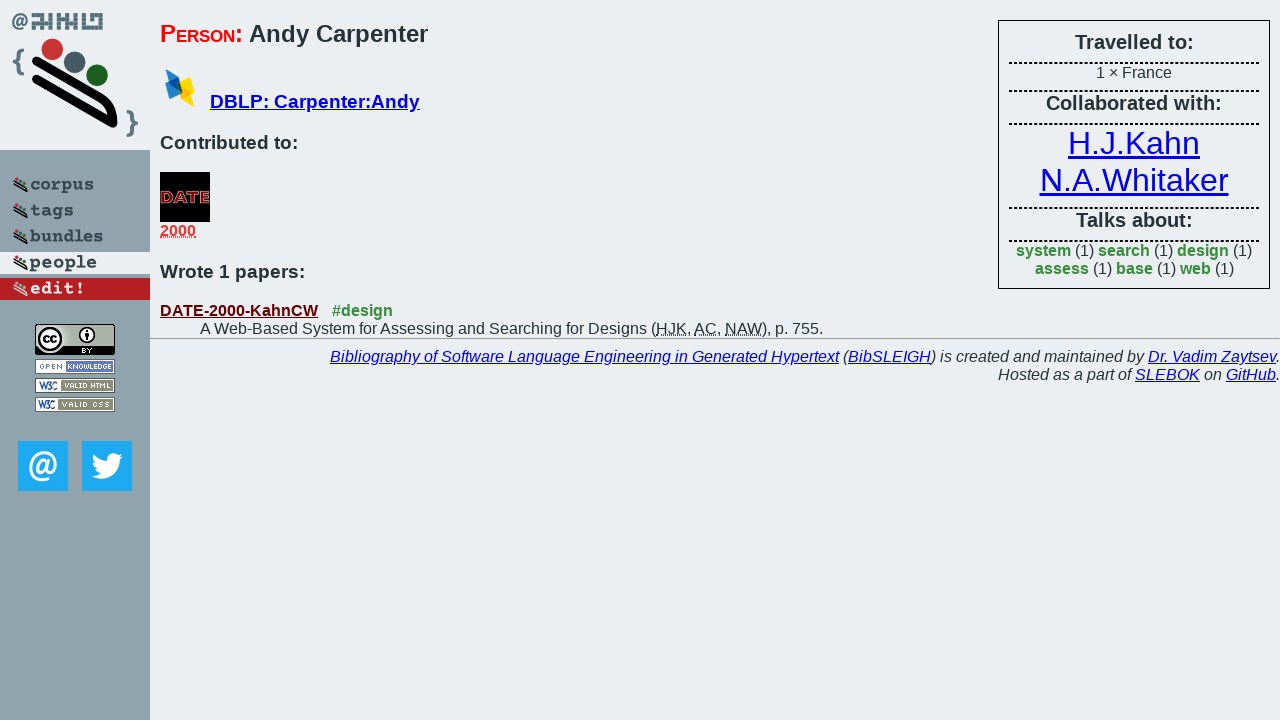

--- FILE ---
content_type: text/html; charset=utf-8
request_url: https://bibtex.github.io/person/Andy_Carpenter.html
body_size: 1366
content:
<!DOCTYPE html>
<html>
<head>
	<meta http-equiv="Content-Type" content="text/html; charset=UTF-8"/>
	<meta name="keywords" content="software linguistics, software language engineering, book of knowledge, glossary, academic publications, scientific research, open knowledge, open science"/>
	<title>BibSLEIGH — Andy_Carpenter</title>
	<link href="../stuff/bib.css" rel="stylesheet" type="text/css"/>
	<link href='http://fonts.googleapis.com/css?family=Exo+2:400,700,400italic,700italic' rel='stylesheet' type='text/css'>
	<script src="../stuff/jquery.min.js" type="text/javascript"></script>
</head>
<body>
<div class="left">
	<a href="../index.html"><img src="../stuff/bibsleigh.png" alt="BibSLEIGH" title="BibSLEIGH" class="pad"/></a>

	<div class="pad">
		<a href="../index.html"><img src="../stuff/p-corpus.png" alt="BibSLEIGH corpus" title="All papers in the corpus"/></a><br/>
		<a href="../tag/index.html"><img src="../stuff/p-tags.png" alt="BibSLEIGH tags" title="All known tags"/></a><br/>
		<a href="../bundle/index.html"><img src="../stuff/p-bundles.png" alt="BibSLEIGH bundles" title="All selected bundles"/></a><br/>
		<a href="../person/index.html"><img src="../stuff/a-people.png" alt="BibSLEIGH people" title="All contributors"/></a><br/>
<a href="https://github.com/slebok/bibsleigh/edit/master/people/Andy_Carpenter.json"><img src="../stuff/edit.png" alt="EDIT!" title="EDIT!"/></a>
	</div>
	<a href="http://creativecommons.org/licenses/by/4.0/" title="CC-BY"><img src="../stuff/cc-by.png" alt="CC-BY"/></a><br/>
	<a href="http://opendatacommons.org/licenses/by/summary/" title="Open Knowledge"><img src="../stuff/open-knowledge.png" alt="Open Knowledge" /></a><br/>
	<a href="http://validator.w3.org/check/referer" title="XHTML 1.0 W3C Rec"><img src="../stuff/xhtml.png" alt="XHTML 1.0 W3C Rec" /></a><br/>
	<a href="http://jigsaw.w3.org/css-validator/check/referer" title="CSS 2.1 W3C CanRec"><img src="../stuff/css.png" alt="CSS 2.1 W3C CanRec" class="pad" /></a><br/>
	<div class="sm">
		<a href="../mailto:vadim@grammarware.net"><img src="../stuff/email.png" alt="email" title="Complain!" /></a>
		<a href="https://twitter.com/intent/tweet?screen_name=grammarware"><img src="../stuff/twitter.png" alt="twitter" title="Mention!" /></a>
	</div>

</div>
<div class="main"><div class="tbox"><code>Travelled to:</code><hr/>1 × France<hr/><code>Collaborated with:</code><hr/><span style="font-size:200.0%"><a href="../person/Hilary_J_Kahn.html">H.J.Kahn</a></span>
<span style="font-size:200.0%"><a href="../person/Nigel_A_Whitaker.html">N.A.Whitaker</a></span><hr/><code>Talks about:</code><hr/><span class="tag"><a href="../word/system.html">system</a></span> (1) 
<span class="tag"><a href="../word/search.html">search</a></span> (1) 
<span class="tag"><a href="../word/design.html">design</a></span> (1) 
<span class="tag"><a href="../word/assess.html">assess</a></span> (1) 
<span class="tag"><a href="../word/base.html">base</a></span> (1) 
<span class="tag"><a href="../word/web.html">web</a></span> (1)</div>
<h2><span class="ttl"> Person:</span> Andy Carpenter</h2>
<h3><img src="../stuff/ico-dblp.png" alt="DBLP"/> <a href="http://dblp.uni-trier.de/pers/hd/c/Carpenter:Andy">DBLP: Carpenter:Andy</a></h3><h3>Contributed to:</h3><div class="minibar"><div><a href="../DATE-2000.html" title="DATE 2000"><img src="../stuff/date.png" class="abc" alt="DATE 2000"/></a><abbr title="2000">2000</abbr></div><br style="clear:left"/></div><h3>Wrote 1 papers:</h3><dl class="toc"><dt><a href="../DATE-2000-KahnCW.html">DATE-2000-KahnCW</a> <span class="tag"><a href="../tag/design.html" title="design">#design</a></span></dt><dd>A Web-Based System for Assessing and Searching for Designs (<abbr title="Hilary J. Kahn">HJK</abbr>, <abbr title="Andy Carpenter">AC</abbr>, <abbr title="Nigel A. Whitaker">NAW</abbr>), p. 755.</dd> <div class="pagevis" style="width:0px"></div></dl>
</div>
<hr style="clear:both"/>
<div class="last">
	<em>
		<a href="http://bibtex.github.io">Bibliography of Software Language Engineering in Generated Hypertext</a>
		(<a href="http://github.com/slebok/bibsleigh">BibSLEIGH</a>) is
		created and maintained by <a href="http://grammarware.github.io/">Dr. Vadim Zaytsev</a>.<br/>
		Hosted as a part of <a href="http://slebok.github.io/">SLEBOK</a> on <a href="http://www.github.com/">GitHub</a>.
	</em>
</div>
</body>
</html>